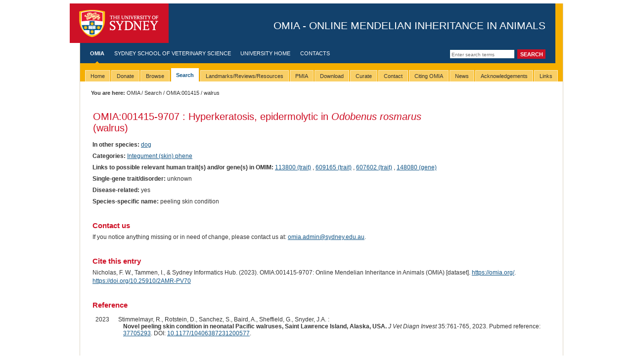

--- FILE ---
content_type: text/html; charset=utf-8
request_url: https://omia.org/OMIA001415/9707/
body_size: 3532
content:

<!DOCTYPE html PUBLIC "-//W3C//DTD XHTML 1.0 Transitional//EN" "https://www.w3.org/TR/xhtml1/DTD/xhtml1-transitional.dtd">
<html xmlns="https://www.w3.org/1999/xhtml" xml:lang="eng" lang="eng">




<head>
 
<script async src="https://www.googletagmanager.com/gtag/js?id=G-LEQG5T2JT1"></script>
<script>
  window.dataLayer = window.dataLayer || [];
  function gtag(){dataLayer.push(arguments);}
  gtag('js', new Date());

  
  gtag('config', 'G-LEQG5T2JT1');
</script>

  <meta http-equiv="Content-Type" content="text/html; charset=utf-8" />
  <title>
    OMIA:001415-9707: Hyperkeratosis, epidermolytic in Odobenus rosmarus (walrus) -
    
    
    OMIA - Online Mendelian Inheritance in Animals
    

</title>
  
      <script src="https://code.jquery.com/jquery-3.7.1.min.js" type="text/javascript"></script>
  
  
    <script type="text/javascript" src="https://cdn.datatables.net/1.10.16/js/jquery.dataTables.min.js"></script>
    <script type="text/javascript" src="https://cdn.datatables.net/plug-ins/1.10.16/sorting/natural.js"></script>
    <link href="https://cdn.datatables.net/1.10.16/css/jquery.dataTables.min.css" type="text/css" media="all"
          rel="stylesheet"/>

  <link rel="stylesheet" media="screen" href="/static/styles/screen.css" type="text/css" />
  <!--[if IE]><link rel="stylesheet" media="screen" href="/static/styles/screen-ie.css" type="text/css" /><![endif]-->
  <!--[if IE 6]><link rel="stylesheet" media="screen" href="/static/styles/screen-ie6.css" type="text/css" /><![endif]-->
  <link rel="stylesheet" media="screen" href="/static/styles/screen-local.css" type="text/css" />
  <link rel="stylesheet" media="print" type="text/css" href="/static/styles/print.css" />
  <link rel="stylesheet" media="screen" type="text/css" href="/static/styles/custom.css" />
  
    <style type="text/css">
        #drop-nav {
            list-style: none;
            padding: 0px;
            margin: 0px;
        }

        #drop-nav li, #drop-nav li:active {
            display: block;
            position: relative;
            float: left;
            border: 0px solid #000
        }

        #drop-nav li ul {
            display: none;
        }

        #drop-nav li a {
            display: block;
            padding: 5px 10px 5px 10px;
            text-decoration: none;
            white-space: nowrap;
            color: #fff;
        }

        #drop-nav li a:hover, #drop-nav li:active a:hover {
        }

        #drop-nav li:hover ul, #drop-nav li:active ul {
            display: block;
            position: absolute;
        }

        #drop-nav li:hover li, #drop-nav li:active li {
            float: none;
        }

        #drop-nav li:hover a, #drop-nav li:active a {
        }

        #drop-nav li:hover li a:hover {
        }

        #drop-nav li ul li {
            border-top: 0px;
        }
    </style>

  
    <link rel="canonical" href="https://omia.org/OMIA001415/9707/"/>


</head>


<body class="">

<div id="w1">
  <div id="w2">
    <div id="w3">
      <div id="head">
        <div id="masthead"> 
          <a href="#content" class="skip-nav">Skip to main content</a>
          <h1><a id="logo" href="https://sydney.edu.au/">The University of Sydney</a> <span id="separator">-</span> <span id="tag-line">OMIA - Online Mendelian Inheritance in Animals</span></h1>
        </div>
        <!-- start global nav -->
        
    <form id="search" action="/results/" method="post">
        <input type="hidden" name="csrfmiddlewaretoken" value="3YNF2TKaerKUAlS34egNc5HbL23mvisaL1m1LLWFSFfZ0HFdLCZMnOx4UJt4Hw37">
        <input type="text" name="query" class="field" title="Enter search terms" placeholder="Enter search terms"/>
        <input type="hidden" name="search_type" value="simple"/>
        <input type="submit" value="Search" class="button"/>
    </form>

        <ul id="nav-global">
          <!-- use the "active" class to define the currently active item (highlighted text and nav indicator) -->
          
    <li class="active"><a href="/home/">OMIA</a></li>
    <li><a href="https://sydney.edu.au/vetscience/">Sydney School of Veterinary Science</a></li>
    <li><a href="https://sydney.edu.au/">University Home</a></li>
    <li><a href="/contact/">Contacts</a></li>

        </ul>
        <!-- end global nav -->
      </div>

      <!-- beginnoindex -->
      <div id="tabbar">
        <ul id="tabs" class="horizontal">
	  
    <ul id="drop-nav">
    
        
            <li ><span><a
                    href=/home/><span>Home</span></a></span></li>
        
    
        
            <li><span><a href="/donate/">Donate</a></span>
                <ul>
                    <li><a href="/donate/">Donate!</a></li>
                </ul>
            </li>
        
    
        
            <li ><span><a
                    href=/browse/><span>Browse</span></a></span></li>
        
    
        
            <li  class="active"><span><a
                    href=/search/><span>Search</span></a></span></li>
        
    
        
            <li ><span><a
                    href=/key_articles/><span>Landmarks/Reviews/Resources</span></a></span></li>
        
    
        
            <li ><span><a
                    href=/key_articles/pmia/><span>PMIA</span></a></span></li>
        
    
        
            <li ><span><a
                    href=/download/><span>Download</span></a></span></li>
        
    
        
            <li ><span><a
                    href=/curate/><span>Curate</span></a></span></li>
        
    
        
            <li ><span><a
                    href=/contact/><span>Contact</span></a></span></li>
        
    
        
            <li ><span><a
                    href=/citing/><span>Citing OMIA</span></a></span></li>
        
    
        
            <li ><span><a
                    href=/news/><span>News</span></a></span></li>
        
    
        
            <li ><span><a
                    href=/acknowledgements/><span>Acknowledgements</span></a></span></li>
        
    
        
            <li ><span><a
                    href=/links/><span>Links</span></a></span></li>
        
    

        </ul>
      </div>
      <!-- endnoindex -->
	
      <div id="tabunderscore"></div>

        
    <div class="breadcrumb moved">
        <table width="100%" style="border:0">
            <tr>
                <td width="50%"><span class="prefix">You are here:</span>
                    <a href="/home/">OMIA</a>
                    
                        
                            / <a href="/search">Search</a>
                        
                    
                        
                            / <a href="/OMIA001415/">OMIA:001415</a>
                        
                    
                        
                            / walrus
                        
                    
                </td>
                <td width="50%" style="text-align:right">
                    
                </td>
            </tr>
        </table>
    </div>


      <!-- start mid -->
      <div id="mid" class="clearfix">
        <!-- start sidebar -->
        
 	
       <!-- end sidebar -->

      <!-- menu pane here -->
        <!-- start content -->
        <div id="content" class="withtabs nomenu nofeature">
          <div id="w4">

        
        
        
    <table width="100%" class="layout">
        <tr>
            <td width="80%" style="padding-left:0px" style="padding-top:0px">
                <h1 style="text-transform:none">
                    <a style="background:none;padding-right:0px" href="/OMIA001415/">OMIA:001415</a>-9707
                    : Hyperkeratosis, epidermolytic in <i>Odobenus rosmarus</i>
                    
                        (walrus)
                    
                </h1>
                
            </td>
            <td style="padding-right:0px"></td>
        </tr>
    </table>
    
    <div class="record_details">
        
            <p>
                <span class="record_details_heading">In other species:</span>
                
                    <a href="/OMIA001415/9615/">dog</a>
                    
                    
                
            </p>
        
        
            <p>
                <span class="record_details_heading">Categories:</span>
                
                    <a href="/results/?search_type=advanced&categories=23">
                        Integument (skin) phene
                    </a>
                    
                
            </p>
        
        
            <p>
                <span class="record_details_heading">Links to possible relevant human trait(s) and/or gene(s) in OMIM:</span>
                
                    <a href="https://omim.org/entry/113800" target="_blank">113800
                        (trait)</a>
                    , 
                
                    <a href="https://omim.org/entry/609165" target="_blank">609165
                        (trait)</a>
                    , 
                
                    <a href="https://omim.org/entry/607602" target="_blank">607602
                        (trait)</a>
                    , 
                
                    <a href="https://omim.org/entry/148080" target="_blank">148080
                        (gene)</a>
                    
                
            </p>
        
        

<p>
    
</p>
        
            <p>
                <span class="record_details_heading">Single-gene trait/disorder:</span>
                unknown
            </p>
        
        
        
            <p>
                <span class="record_details_heading">Disease-related:</span>
                yes
            </p>
        
        
            
        
        
        
        
        
        
            <p>
                <span class="record_details_heading">Species-specific name:</span>
                peeling skin condition
            </p>
        
        
        
        
        
        
        
        
        
        
        
        
        
        
            
        


        
        </div>

    

    

    <h3>Contact us</h3>
    <p>
        If you notice anything missing or in need of change, please contact us at: <a href="/cdn-cgi/l/email-protection#4f2022262e612e2b2226210f3c362b212a36612a2b3a612e3a" target="_blank" rel="noopener noreferrer"><span class="__cf_email__" data-cfemail="abc4c6c2ca85cacfc6c2c5ebd8d2cfc5ced285cecfde85cade">[email&#160;protected]</span></a>.
    </p>
    

    <h3>Cite this entry</h3>
    <p>
        Nicholas, F. W., Tammen, I., & Sydney Informatics Hub. (2023). OMIA:001415-9707: Online Mendelian Inheritance in
        Animals (OMIA) [dataset]. <a href="https://omia.org">https://omia.org/</a>. <a
            href="https://doi.org/10.25910/2AMR-PV70">https://doi.org/10.25910/2AMR-PV70</a>
    </p>

    
        <h3>Reference</h3>
        <p>
            
        </p>
        <table class="layout">
    
        <tr>
            <td width='5%' valign='top' style="padding-bottom:0px;">
                <span>
                    
                        2023
                    
                </span>
            </td>
            <td style="padding-bottom:0px;">
                
                    
                        Stimmelmayr, R., 
                    
                        Rotstein, D., 
                    
                        Sanchez, S., 
                    
                        Baird, A., 
                    
                        Sheffield, G., 
                    
                        Snyder, J.A.
                    
                 :
            </td>
        </tr>
        <tr>
            <td style="padding-bottom:0px;"></td>
            <td style="padding-top:0px;padding-left:15px">
                <b>Novel peeling skin condition in neonatal Pacific walruses, Saint Lawrence Island, Alaska, USA.</b> <i>J Vet Diagn Invest</i>
                35:761-765, 2023.
                
                    Pubmed reference: <a href="https://pubmed.ncbi.nlm.nih.gov/37705293/">37705293</a>.
                
                DOI: <a href="https://dx.doi.org/10.1177/10406387231200577">10.1177/10406387231200577</a>.
                
                
            </td>
        </tr>
        
    
</table>
    
    <h3>Edit History</h3>
    <br>
    <ul>
        
            <li>
                Created
                by Imke Tammen2
                on 17 Sep 2023
            </li>
        
            <li>
                Changed
                by Imke Tammen2
                on 17 Sep 2023
            </li>
        
    </ul>


          </div>

        </div>
        <!-- end content -->
      </div>
      <!-- end mid -->

      <!-- start footer -->
      <div id="foot" class="clearfix">
        <div id="legal">
          <p>&copy; 2026 The University of Sydney. <strong>Last&nbsp;updated:</strong>&nbsp;20 Jan 2026</p>
          <p><strong>ABN:</strong>&nbsp;15&nbsp;211&nbsp;513&nbsp;464. <strong>CRICOS number:</strong>&nbsp;00026A. <strong>Phone:</strong>&nbsp;+61&nbsp;2&nbsp;9351&nbsp;2222. </p>
          <p><strong>Authorised&nbsp;by:</strong>&nbsp;Dean, Sydney School of Veterinary Science.</p>
          <p id="foot-links"><a href="https://sydney.edu.au/contact.shtml">Contact the University</a> | <a href="https://sydney.edu.au/disclaimer.shtml">Disclaimer</a> | <a href="https://sydney.edu.au/privacy.shtml">Privacy</a> | <a href="https://sydney.edu.au/accessibility.shtml">Accessibility</a></p>
        </div>
      </div>
      <!-- end footer -->
       
      
    </div>
  </div>
</div>

<script data-cfasync="false" src="/cdn-cgi/scripts/5c5dd728/cloudflare-static/email-decode.min.js"></script><script defer src="https://static.cloudflareinsights.com/beacon.min.js/vcd15cbe7772f49c399c6a5babf22c1241717689176015" integrity="sha512-ZpsOmlRQV6y907TI0dKBHq9Md29nnaEIPlkf84rnaERnq6zvWvPUqr2ft8M1aS28oN72PdrCzSjY4U6VaAw1EQ==" data-cf-beacon='{"rayId":"9c13df0f9ef2f557","version":"2025.9.1","serverTiming":{"name":{"cfExtPri":true,"cfEdge":true,"cfOrigin":true,"cfL4":true,"cfSpeedBrain":true,"cfCacheStatus":true}},"token":"c01eb1716ddb420a9afcf0f532a96531","b":1}' crossorigin="anonymous"></script>
</body>


--- FILE ---
content_type: text/css
request_url: https://omia.org/static/styles/screen-local.css
body_size: 122
content:
@charset "utf-8";
@import url(featured-links.css);
/* Use this stylesheet for site-specific CSS customisations */

div.record_details	{
/* font-size: small; */
text-align: justify;
text-indent: -25px;
padding-left: 25px;
}

span.record_details_heading {

font-weight: bold;
font-size-adjust:  0.6;
}

#content ul.messagelist {
margin:.0;padding:0 0 5px 0;
}

#content ul.messagelist li,#content ol li {
margin:.0 0 3px 0;
list-style-type: square;
margin: 0 0 3px;
padding: 4px 5px 4px 25px;
}

#content td+th {
border-bottom:1px solid #4d483c;
}

#content tr.row1 td+th {
    background: #EDF3FE;
}

#content tr.row2 td+th {
    background: white;
}

.formerror {
  border : solid;
  border-width : 1px;
  border-color : red;
  background-color : #FCC;
  color : black;
  font-weight : bold;
  font-size : 80%;
}
